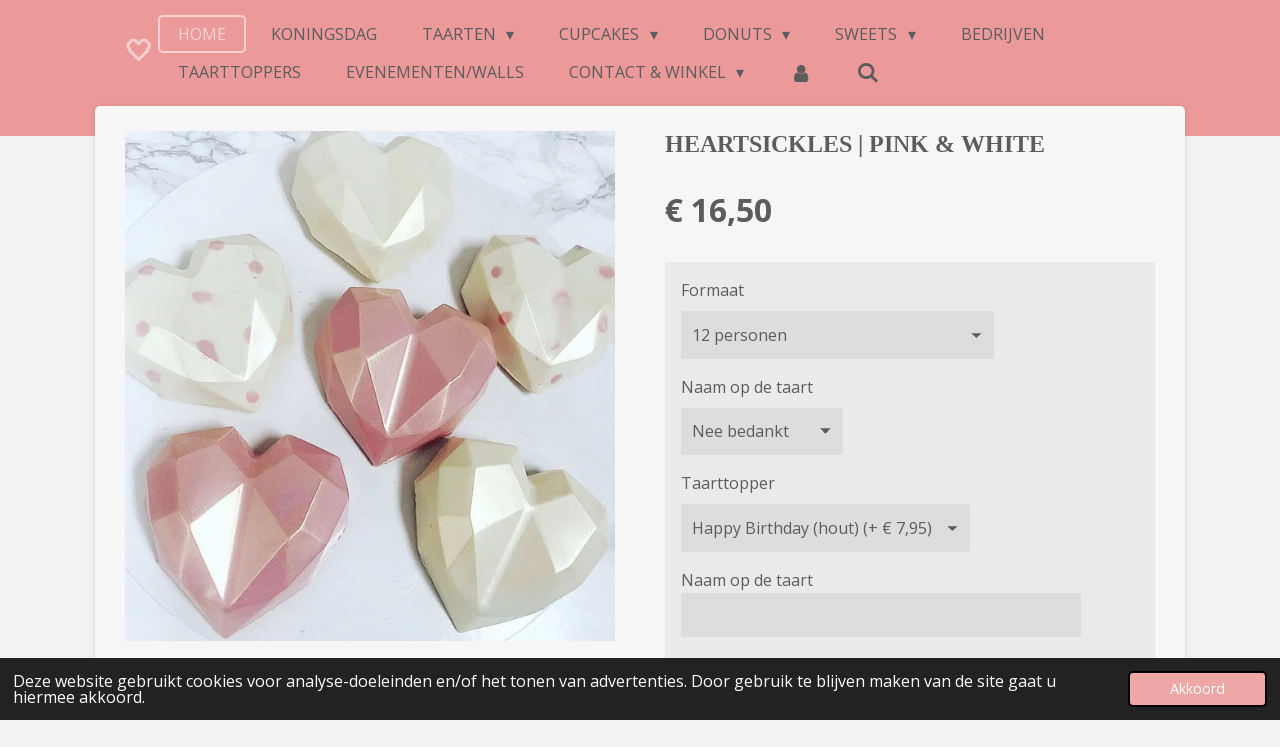

--- FILE ---
content_type: text/html; charset=UTF-8
request_url: https://www.rosedrips.nl/product/3564102/heartsickles-pink-white
body_size: 12911
content:
<!DOCTYPE html>
<html lang="nl">
    <head>
        <meta http-equiv="Content-Type" content="text/html; charset=utf-8">
        <meta name="viewport" content="width=device-width, initial-scale=1.0, maximum-scale=5.0">
        <meta http-equiv="X-UA-Compatible" content="IE=edge">
        <link rel="canonical" href="https://www.rosedrips.nl/product/3564102/heartsickles-pink-white">
        <link rel="sitemap" type="application/xml" href="https://www.rosedrips.nl/sitemap.xml">
        <meta property="og:title" content="HEARTSICKLES | PINK &amp; WHITE | ROSEDRIPS">
        <meta property="og:url" content="https://www.rosedrips.nl/product/3564102/heartsickles-pink-white">
        <base href="https://www.rosedrips.nl/">
        <meta name="description" property="og:description" content="">
                <script nonce="84e948ff51508594a187bebf3c38b543">
            
            window.JOUWWEB = window.JOUWWEB || {};
            window.JOUWWEB.application = window.JOUWWEB.application || {};
            window.JOUWWEB.application = {"backends":[{"domain":"jouwweb.nl","freeDomain":"jouwweb.site"},{"domain":"webador.com","freeDomain":"webadorsite.com"},{"domain":"webador.de","freeDomain":"webadorsite.com"},{"domain":"webador.fr","freeDomain":"webadorsite.com"},{"domain":"webador.es","freeDomain":"webadorsite.com"},{"domain":"webador.it","freeDomain":"webadorsite.com"},{"domain":"jouwweb.be","freeDomain":"jouwweb.site"},{"domain":"webador.ie","freeDomain":"webadorsite.com"},{"domain":"webador.co.uk","freeDomain":"webadorsite.com"},{"domain":"webador.at","freeDomain":"webadorsite.com"},{"domain":"webador.be","freeDomain":"webadorsite.com"},{"domain":"webador.ch","freeDomain":"webadorsite.com"},{"domain":"webador.ch","freeDomain":"webadorsite.com"},{"domain":"webador.mx","freeDomain":"webadorsite.com"},{"domain":"webador.com","freeDomain":"webadorsite.com"},{"domain":"webador.dk","freeDomain":"webadorsite.com"},{"domain":"webador.se","freeDomain":"webadorsite.com"},{"domain":"webador.no","freeDomain":"webadorsite.com"},{"domain":"webador.fi","freeDomain":"webadorsite.com"},{"domain":"webador.ca","freeDomain":"webadorsite.com"},{"domain":"webador.ca","freeDomain":"webadorsite.com"},{"domain":"webador.pl","freeDomain":"webadorsite.com"},{"domain":"webador.com.au","freeDomain":"webadorsite.com"},{"domain":"webador.nz","freeDomain":"webadorsite.com"}],"editorLocale":"nl-NL","editorTimezone":"Europe\/Amsterdam","editorLanguage":"nl","analytics4TrackingId":"G-E6PZPGE4QM","analyticsDimensions":[],"backendDomain":"www.jouwweb.nl","backendShortDomain":"jouwweb.nl","backendKey":"jouwweb-nl","freeWebsiteDomain":"jouwweb.site","noSsl":false,"build":{"reference":"bdb0db9"},"linkHostnames":["www.jouwweb.nl","www.webador.com","www.webador.de","www.webador.fr","www.webador.es","www.webador.it","www.jouwweb.be","www.webador.ie","www.webador.co.uk","www.webador.at","www.webador.be","www.webador.ch","fr.webador.ch","www.webador.mx","es.webador.com","www.webador.dk","www.webador.se","www.webador.no","www.webador.fi","www.webador.ca","fr.webador.ca","www.webador.pl","www.webador.com.au","www.webador.nz"],"assetsUrl":"https:\/\/assets.jwwb.nl","loginUrl":"https:\/\/www.jouwweb.nl\/inloggen","publishUrl":"https:\/\/www.jouwweb.nl\/v2\/website\/1304933\/publish-proxy","adminUserOrIp":false,"pricing":{"plans":{"lite":{"amount":"700","currency":"EUR"},"pro":{"amount":"1200","currency":"EUR"},"business":{"amount":"2400","currency":"EUR"}},"yearlyDiscount":{"price":{"amount":"4800","currency":"EUR"},"ratio":0.17,"percent":"17%","discountPrice":{"amount":"4800","currency":"EUR"},"termPricePerMonth":{"amount":"2400","currency":"EUR"},"termPricePerYear":{"amount":"24000","currency":"EUR"}}},"hcUrl":{"add-product-variants":"https:\/\/help.jouwweb.nl\/hc\/nl\/articles\/28594307773201","basic-vs-advanced-shipping":"https:\/\/help.jouwweb.nl\/hc\/nl\/articles\/28594268794257","html-in-head":"https:\/\/help.jouwweb.nl\/hc\/nl\/articles\/28594336422545","link-domain-name":"https:\/\/help.jouwweb.nl\/hc\/nl\/articles\/28594325307409","optimize-for-mobile":"https:\/\/help.jouwweb.nl\/hc\/nl\/articles\/28594312927121","seo":"https:\/\/help.jouwweb.nl\/hc\/nl\/sections\/28507243966737","transfer-domain-name":"https:\/\/help.jouwweb.nl\/hc\/nl\/articles\/28594325232657","website-not-secure":"https:\/\/help.jouwweb.nl\/hc\/nl\/articles\/28594252935825"}};
            window.JOUWWEB.brand = {"type":"jouwweb","name":"JouwWeb","domain":"JouwWeb.nl","supportEmail":"support@jouwweb.nl"};
                    
                window.JOUWWEB = window.JOUWWEB || {};
                window.JOUWWEB.websiteRendering = {"locale":"nl-NL","timezone":"Europe\/Amsterdam","routes":{"api\/upload\/product-field":"\/_api\/upload\/product-field","checkout\/cart":"\/winkelwagen","payment":"\/bestelling-afronden\/:publicOrderId","payment\/forward":"\/bestelling-afronden\/:publicOrderId\/forward","public-order":"\/bestelling\/:publicOrderId","checkout\/authorize":"\/winkelwagen\/authorize\/:gateway","wishlist":"\/verlanglijst"}};
                                                    window.JOUWWEB.website = {"id":1304933,"locale":"nl-NL","enabled":true,"title":"ROSEDRIPS","hasTitle":true,"roleOfLoggedInUser":null,"ownerLocale":"nl-NL","plan":"business","freeWebsiteDomain":"jouwweb.site","backendKey":"jouwweb-nl","currency":"EUR","defaultLocale":"nl-NL","url":"https:\/\/www.rosedrips.nl\/","homepageSegmentId":5223639,"category":"webshop","isOffline":false,"isPublished":true,"locales":["nl-NL"],"allowed":{"ads":false,"credits":true,"externalLinks":true,"slideshow":true,"customDefaultSlideshow":true,"hostedAlbums":true,"moderators":true,"mailboxQuota":10,"statisticsVisitors":true,"statisticsDetailed":true,"statisticsMonths":-1,"favicon":true,"password":true,"freeDomains":0,"freeMailAccounts":1,"canUseLanguages":false,"fileUpload":true,"legacyFontSize":false,"webshop":true,"products":-1,"imageText":false,"search":true,"audioUpload":true,"videoUpload":5000,"allowDangerousForms":false,"allowHtmlCode":true,"mobileBar":true,"sidebar":false,"poll":false,"allowCustomForms":true,"allowBusinessListing":true,"allowCustomAnalytics":true,"allowAccountingLink":true,"digitalProducts":true,"sitemapElement":false},"mobileBar":{"enabled":true,"theme":"accent","email":{"active":true,"value":"info@rosedrips.nl"},"location":{"active":false},"phone":{"active":false},"whatsapp":{"active":true,"value":"+31630841403"},"social":{"active":true,"network":"facebook","value":"rosedrips"}},"webshop":{"enabled":true,"currency":"EUR","taxEnabled":false,"taxInclusive":true,"vatDisclaimerVisible":false,"orderNotice":"<p>Indien je speciale wensen hebt kun je deze doorgeven via het Opmerkingen-veld in de laatste stap.<\/p>","orderConfirmation":null,"freeShipping":false,"freeShippingAmount":"0.00","shippingDisclaimerVisible":false,"pickupAllowed":false,"couponAllowed":false,"detailsPageAvailable":true,"socialMediaVisible":true,"termsPage":null,"termsPageUrl":null,"extraTerms":null,"pricingVisible":true,"orderButtonVisible":true,"shippingAdvanced":false,"shippingAdvancedBackEnd":false,"soldOutVisible":true,"backInStockNotificationEnabled":false,"canAddProducts":true,"nextOrderNumber":28,"allowedServicePoints":[],"sendcloudConfigured":true,"sendcloudFallbackPublicKey":"a3d50033a59b4a598f1d7ce7e72aafdf","taxExemptionAllowed":true,"invoiceComment":null,"emptyCartVisible":false,"minimumOrderPrice":null,"productNumbersEnabled":false,"wishlistEnabled":false,"hideTaxOnCart":false},"isTreatedAsWebshop":true};                            window.JOUWWEB.cart = {"products":[],"coupon":null,"shippingCountryCode":null,"shippingChoice":null,"breakdown":[]};                            window.JOUWWEB.scripts = ["website-rendering\/webshop"];                        window.parent.JOUWWEB.colorPalette = window.JOUWWEB.colorPalette;
        </script>
                <title>HEARTSICKLES | PINK &amp; WHITE | ROSEDRIPS</title>
                                            <link href="https://primary.jwwb.nl/public/j/z/a/temp-laouqxqoxplylnftzhtc/touch-icon-iphone.png?bust=1586797259" rel="apple-touch-icon" sizes="60x60">                                                <link href="https://primary.jwwb.nl/public/j/z/a/temp-laouqxqoxplylnftzhtc/touch-icon-ipad.png?bust=1586797259" rel="apple-touch-icon" sizes="76x76">                                                <link href="https://primary.jwwb.nl/public/j/z/a/temp-laouqxqoxplylnftzhtc/touch-icon-iphone-retina.png?bust=1586797259" rel="apple-touch-icon" sizes="120x120">                                                <link href="https://primary.jwwb.nl/public/j/z/a/temp-laouqxqoxplylnftzhtc/touch-icon-ipad-retina.png?bust=1586797259" rel="apple-touch-icon" sizes="152x152">                                                <link href="https://primary.jwwb.nl/public/j/z/a/temp-laouqxqoxplylnftzhtc/favicon.png?bust=1586797259" rel="shortcut icon">                                                <link href="https://primary.jwwb.nl/public/j/z/a/temp-laouqxqoxplylnftzhtc/favicon.png?bust=1586797259" rel="icon">                                        <meta property="og:image" content="https&#x3A;&#x2F;&#x2F;primary.jwwb.nl&#x2F;public&#x2F;j&#x2F;z&#x2F;a&#x2F;temp-laouqxqoxplylnftzhtc&#x2F;ika8bc&#x2F;F53D075A-2A74-49BB-9655-2352E2134714_1_201_a-1.jpeg">
                                    <meta name="twitter:card" content="summary_large_image">
                        <meta property="twitter:image" content="https&#x3A;&#x2F;&#x2F;primary.jwwb.nl&#x2F;public&#x2F;j&#x2F;z&#x2F;a&#x2F;temp-laouqxqoxplylnftzhtc&#x2F;ika8bc&#x2F;F53D075A-2A74-49BB-9655-2352E2134714_1_201_a-1.jpeg">
                                                    <script src="https://plausible.io/js/script.manual.js" nonce="84e948ff51508594a187bebf3c38b543" data-turbo-track="reload" defer data-domain="shard8.jouwweb.nl"></script>
<link rel="stylesheet" type="text/css" href="https://gfonts.jwwb.nl/css?display=fallback&amp;family=Open+Sans%3A400%2C700%2C400italic%2C700italic" nonce="84e948ff51508594a187bebf3c38b543" data-turbo-track="dynamic">
<script src="https://assets.jwwb.nl/assets/build/website-rendering/nl-NL.js?bust=af8dcdef13a1895089e9" nonce="84e948ff51508594a187bebf3c38b543" data-turbo-track="reload" defer></script>
<script src="https://assets.jwwb.nl/assets/website-rendering/runtime.cee983c75391f900fb05.js?bust=4ce5de21b577bc4120dd" nonce="84e948ff51508594a187bebf3c38b543" data-turbo-track="reload" defer></script>
<script src="https://assets.jwwb.nl/assets/website-rendering/812.881ee67943804724d5af.js?bust=78ab7ad7d6392c42d317" nonce="84e948ff51508594a187bebf3c38b543" data-turbo-track="reload" defer></script>
<script src="https://assets.jwwb.nl/assets/website-rendering/main.5cc2a9179e0462270809.js?bust=47fa63093185ee0400ae" nonce="84e948ff51508594a187bebf3c38b543" data-turbo-track="reload" defer></script>
<link rel="preload" href="https://assets.jwwb.nl/assets/website-rendering/styles.c611799110a447e67981.css?bust=226f06dc4f39cd5a64cc" as="style">
<link rel="preload" href="https://assets.jwwb.nl/assets/website-rendering/fonts/icons-website-rendering/font/website-rendering.woff2?bust=bd2797014f9452dadc8e" as="font" crossorigin>
<link rel="preconnect" href="https://gfonts.jwwb.nl">
<link rel="stylesheet" type="text/css" href="https://assets.jwwb.nl/assets/website-rendering/styles.c611799110a447e67981.css?bust=226f06dc4f39cd5a64cc" nonce="84e948ff51508594a187bebf3c38b543" data-turbo-track="dynamic">
<link rel="preconnect" href="https://assets.jwwb.nl">
<link rel="stylesheet" type="text/css" href="https://primary.jwwb.nl/public/j/z/a/temp-laouqxqoxplylnftzhtc/style.css?bust=1768824555" nonce="84e948ff51508594a187bebf3c38b543" data-turbo-track="dynamic">    </head>
    <body
        id="top"
        class="jw-is-no-slideshow jw-header-is-text jw-is-segment-product jw-is-frontend jw-is-no-sidebar jw-is-no-messagebar jw-is-no-touch-device jw-is-no-mobile"
                                    data-jouwweb-page="3564102"
                                                data-jouwweb-segment-id="3564102"
                                                data-jouwweb-segment-type="product"
                                                data-template-threshold="960"
                                                data-template-name="boats-banner&#x7C;explorer"
                            itemscope
        itemtype="https://schema.org/Product"
    >
                                    <meta itemprop="url" content="https://www.rosedrips.nl/product/3564102/heartsickles-pink-white">
        <a href="#main-content" class="jw-skip-link">
            Ga direct naar de hoofdinhoud        </a>
        <div class="jw-background"></div>
        <div class="jw-body">
            <div class="jw-mobile-menu jw-mobile-is-text js-mobile-menu">
            <button
            type="button"
            class="jw-mobile-menu__button jw-mobile-toggle"
            aria-label="Open / sluit menu"
        >
            <span class="jw-icon-burger"></span>
        </button>
        <div class="jw-mobile-header jw-mobile-header--text">
        <a            class="jw-mobile-header-content"
                            href="/"
                        >
                                        <div class="jw-mobile-text">
                    🤍                </div>
                    </a>
    </div>

        <a
        href="/winkelwagen"
        class="jw-mobile-menu__button jw-mobile-header-cart jw-mobile-header-cart--hidden jw-mobile-menu__button--dummy"
        aria-label="Bekijk winkelwagen"
    >
        <span class="jw-icon-badge-wrapper">
            <span class="website-rendering-icon-basket" aria-hidden="true"></span>
            <span class="jw-icon-badge hidden" aria-hidden="true"></span>
        </span>
    </a>
    
    </div>
    <div class="jw-mobile-menu-search jw-mobile-menu-search--hidden">
        <form
            action="/zoeken"
            method="get"
            class="jw-mobile-menu-search__box"
        >
            <input
                type="text"
                name="q"
                value=""
                placeholder="Zoeken..."
                class="jw-mobile-menu-search__input"
                aria-label="Zoeken"
            >
            <button type="submit" class="jw-btn jw-btn--style-flat jw-mobile-menu-search__button" aria-label="Zoeken">
                <span class="website-rendering-icon-search" aria-hidden="true"></span>
            </button>
            <button type="button" class="jw-btn jw-btn--style-flat jw-mobile-menu-search__button js-cancel-search" aria-label="Zoekopdracht annuleren">
                <span class="website-rendering-icon-cancel" aria-hidden="true"></span>
            </button>
        </form>
    </div>
            <header class="header-wrap">
    <div class="container js-topbar-content-container">
        <div class="header">
            <div class="jw-header-logo">
        <div
    class="jw-header jw-header-title-container jw-header-text jw-header-text-toggle"
    data-stylable="false"
>
    <a        id="jw-header-title"
        class="jw-header-title"
                    href="/"
            >
        🤍    </a>
</div>
</div>
        </div>
        <nav class="menu jw-menu-copy">
            <ul
    id="jw-menu"
    class="jw-menu jw-menu-horizontal"
            >
            <li
    class="jw-menu-item jw-menu-is-active"
>
        <a        class="jw-menu-link js-active-menu-item"
        href="/"                                            data-page-link-id="5223639"
                            >
                <span class="">
            HOME        </span>
            </a>
                </li>
            <li
    class="jw-menu-item"
>
        <a        class="jw-menu-link"
        href="/koningsdag"                                            data-page-link-id="27375126"
                            >
                <span class="">
            KONINGSDAG        </span>
            </a>
                </li>
            <li
    class="jw-menu-item jw-menu-has-submenu"
>
        <a        class="jw-menu-link"
        href="/taarten"                                            data-page-link-id="8850529"
                            >
                <span class="">
            TAARTEN        </span>
                    <span class="jw-arrow jw-arrow-toplevel"></span>
            </a>
                    <ul
            class="jw-submenu"
                    >
                            <li
    class="jw-menu-item"
>
        <a        class="jw-menu-link"
        href="/taarten/cake-1"                                            data-page-link-id="5224965"
                            >
                <span class="">
            CAKE        </span>
            </a>
                </li>
                            <li
    class="jw-menu-item"
>
        <a        class="jw-menu-link"
        href="/taarten/cake-deluxe"                                            data-page-link-id="5952558"
                            >
                <span class="">
            CAKE DELUXE        </span>
            </a>
                </li>
                            <li
    class="jw-menu-item"
>
        <a        class="jw-menu-link"
        href="/taarten/vintage-cakes"                                            data-page-link-id="15710413"
                            >
                <span class="">
            VINTAGE CAKES        </span>
            </a>
                </li>
                            <li
    class="jw-menu-item"
>
        <a        class="jw-menu-link"
        href="/taarten/babyshower-gender-reveal-1"                                            data-page-link-id="5228182"
                            >
                <span class="">
            BABYSHOWER-/GENDER REVEAL        </span>
            </a>
                </li>
                            <li
    class="jw-menu-item"
>
        <a        class="jw-menu-link"
        href="/taarten/cijfertaart"                                            data-page-link-id="5232785"
                            >
                <span class="">
            CIJFERTAART        </span>
            </a>
                </li>
                            <li
    class="jw-menu-item"
>
        <a        class="jw-menu-link"
        href="/taarten/lettertaart"                                            data-page-link-id="12699101"
                            >
                <span class="">
            LETTERTAART        </span>
            </a>
                </li>
                            <li
    class="jw-menu-item"
>
        <a        class="jw-menu-link"
        href="/taarten/caketop-forward"                                            data-page-link-id="9557998"
                            >
                <span class="">
            CAKETOP FORWARD        </span>
            </a>
                </li>
                            <li
    class="jw-menu-item"
>
        <a        class="jw-menu-link"
        href="/taarten/plaatcake"                                            data-page-link-id="10665932"
                            >
                <span class="">
            PLAATCAKE        </span>
            </a>
                </li>
                            <li
    class="jw-menu-item"
>
        <a        class="jw-menu-link"
        href="/taarten/kindertaarten"                                            data-page-link-id="5275844"
                            >
                <span class="">
            KINDERTAARTEN        </span>
            </a>
                </li>
                            <li
    class="jw-menu-item"
>
        <a        class="jw-menu-link"
        href="/taarten/dooptaart"                                            data-page-link-id="10376251"
                            >
                <span class="">
            DOOPTAART        </span>
            </a>
                </li>
                            <li
    class="jw-menu-item"
>
        <a        class="jw-menu-link"
        href="/taarten/bruids-verlovingstaarten"                                            data-page-link-id="5853480"
                            >
                <span class="">
            BRUIDS-/VERLOVINGSTAARTEN        </span>
            </a>
                </li>
                            <li
    class="jw-menu-item"
>
        <a        class="jw-menu-link"
        href="/taarten/meerlaags-taarten"                                            data-page-link-id="5955591"
                            >
                <span class="">
            MEERLAAGS TAARTEN        </span>
            </a>
                </li>
                            <li
    class="jw-menu-item"
>
        <a        class="jw-menu-link"
        href="/taarten/per-punt"                                            data-page-link-id="5276256"
                            >
                <span class="">
            PER PUNT        </span>
            </a>
                </li>
                    </ul>
        </li>
            <li
    class="jw-menu-item jw-menu-has-submenu"
>
        <a        class="jw-menu-link"
        href="/cupcakes"                                            data-page-link-id="8850549"
                            >
                <span class="">
            CUPCAKES        </span>
                    <span class="jw-arrow jw-arrow-toplevel"></span>
            </a>
                    <ul
            class="jw-submenu"
                    >
                            <li
    class="jw-menu-item"
>
        <a        class="jw-menu-link"
        href="/cupcakes/cupcake-box"                                            data-page-link-id="5276119"
                            >
                <span class="">
            CUPCAKE BOX        </span>
            </a>
                </li>
                            <li
    class="jw-menu-item"
>
        <a        class="jw-menu-link"
        href="/cupcakes/cupcake-box-mini"                                            data-page-link-id="5584913"
                            >
                <span class="">
            CUPCAKE BOX | MINI        </span>
            </a>
                </li>
                            <li
    class="jw-menu-item"
>
        <a        class="jw-menu-link"
        href="/cupcakes/cupcaketoppers"                                            data-page-link-id="9891578"
                            >
                <span class="">
            CUPCAKETOPPERS        </span>
            </a>
                </li>
                    </ul>
        </li>
            <li
    class="jw-menu-item jw-menu-has-submenu"
>
        <a        class="jw-menu-link"
        href="/donuts-1"                                            data-page-link-id="8850551"
                            >
                <span class="">
            DONUTS        </span>
                    <span class="jw-arrow jw-arrow-toplevel"></span>
            </a>
                    <ul
            class="jw-submenu"
                    >
                            <li
    class="jw-menu-item"
>
        <a        class="jw-menu-link"
        href="/donuts-1/donuts"                                            data-page-link-id="8605962"
                            >
                <span class="">
            DONUTS        </span>
            </a>
                </li>
                            <li
    class="jw-menu-item"
>
        <a        class="jw-menu-link"
        href="/donuts-1/mini-donuts"                                            data-page-link-id="6115260"
                            >
                <span class="">
            MINI DONUTS        </span>
            </a>
                </li>
                    </ul>
        </li>
            <li
    class="jw-menu-item jw-menu-has-submenu"
>
        <a        class="jw-menu-link"
        href="/sweets"                                            data-page-link-id="6115258"
                            >
                <span class="">
            SWEETS        </span>
                    <span class="jw-arrow jw-arrow-toplevel"></span>
            </a>
                    <ul
            class="jw-submenu"
                    >
                            <li
    class="jw-menu-item"
>
        <a        class="jw-menu-link"
        href="/sweets/macarons"                                            data-page-link-id="6148599"
                            >
                <span class="">
            MACARONS        </span>
            </a>
                </li>
                            <li
    class="jw-menu-item"
>
        <a        class="jw-menu-link"
        href="/sweets/sweetbox"                                            data-page-link-id="7789036"
                            >
                <span class="">
            SWEETBOX        </span>
            </a>
                </li>
                            <li
    class="jw-menu-item"
>
        <a        class="jw-menu-link"
        href="/sweets/cookies"                                            data-page-link-id="5853620"
                            >
                <span class="">
            COOKIES        </span>
            </a>
                </li>
                            <li
    class="jw-menu-item"
>
        <a        class="jw-menu-link"
        href="/sweets/heartsickles"                                            data-page-link-id="6803510"
                            >
                <span class="">
            HEARTSICKLES        </span>
            </a>
                </li>
                            <li
    class="jw-menu-item"
>
        <a        class="jw-menu-link"
        href="/sweets/heartbreaker"                                            data-page-link-id="6373065"
                            >
                <span class="">
            HEARTBREAKER        </span>
            </a>
                </li>
                            <li
    class="jw-menu-item"
>
        <a        class="jw-menu-link"
        href="/sweets/oreo-in-chocolate"                                            data-page-link-id="13306484"
                            >
                <span class="">
            OREO IN CHOCOLATE        </span>
            </a>
                </li>
                            <li
    class="jw-menu-item"
>
        <a        class="jw-menu-link"
        href="/sweets/mini-berlinerbol"                                            data-page-link-id="11243292"
                            >
                <span class="">
            MINI BERLINERBOL        </span>
            </a>
                </li>
                            <li
    class="jw-menu-item"
>
        <a        class="jw-menu-link"
        href="/sweets/magnumpops"                                            data-page-link-id="6803536"
                            >
                <span class="">
            MAGNUMPOPS        </span>
            </a>
                </li>
                            <li
    class="jw-menu-item"
>
        <a        class="jw-menu-link"
        href="/sweets/cakepops"                                            data-page-link-id="6115264"
                            >
                <span class="">
            CAKEPOPS        </span>
            </a>
                </li>
                            <li
    class="jw-menu-item"
>
        <a        class="jw-menu-link"
        href="/sweets/petit-fours"                                            data-page-link-id="15461175"
                            >
                <span class="">
            PETIT FOURS        </span>
            </a>
                </li>
                            <li
    class="jw-menu-item"
>
        <a        class="jw-menu-link"
        href="/sweets/chocolate-truffle"                                            data-page-link-id="9557873"
                            >
                <span class="">
            CHOCOLATE TRUFFLE        </span>
            </a>
                </li>
                            <li
    class="jw-menu-item"
>
        <a        class="jw-menu-link"
        href="/sweets/chocolate-strawberry"                                            data-page-link-id="9557984"
                            >
                <span class="">
            CHOCOLATE STRAWBERRY        </span>
            </a>
                </li>
                    </ul>
        </li>
            <li
    class="jw-menu-item"
>
        <a        class="jw-menu-link"
        href="/bedrijven"                                            data-page-link-id="11243129"
                            >
                <span class="">
            BEDRIJVEN        </span>
            </a>
                </li>
            <li
    class="jw-menu-item"
>
        <a        class="jw-menu-link"
        href="/taarttoppers"                                            data-page-link-id="5613214"
                            >
                <span class="">
            TAARTTOPPERS        </span>
            </a>
                </li>
            <li
    class="jw-menu-item"
>
        <a        class="jw-menu-link"
        href="/evenementen-walls"                                            data-page-link-id="12699102"
                            >
                <span class="">
            EVENEMENTEN/WALLS        </span>
            </a>
                </li>
            <li
    class="jw-menu-item jw-menu-has-submenu"
>
        <a        class="jw-menu-link"
        href="/contact-winkel"                                            data-page-link-id="5289013"
                            >
                <span class="">
            CONTACT &amp; WINKEL        </span>
                    <span class="jw-arrow jw-arrow-toplevel"></span>
            </a>
                    <ul
            class="jw-submenu"
                    >
                            <li
    class="jw-menu-item"
>
        <a        class="jw-menu-link"
        href="/contact-winkel/algemene-voorwaarden"                                            data-page-link-id="5760807"
                            >
                <span class="">
            ALGEMENE VOORWAARDEN        </span>
            </a>
                </li>
                    </ul>
        </li>
            <li
    class="jw-menu-item"
>
        <a        class="jw-menu-link jw-menu-link--icon"
        href="/account"                                                            title="Account"
            >
                                <span class="website-rendering-icon-user"></span>
                            <span class="hidden-desktop-horizontal-menu">
            Account        </span>
            </a>
                </li>
            <li
    class="jw-menu-item jw-menu-search-item"
>
        <button        class="jw-menu-link jw-menu-link--icon jw-text-button"
                                                                    title="Zoeken"
            >
                                <span class="website-rendering-icon-search"></span>
                            <span class="hidden-desktop-horizontal-menu">
            Zoeken        </span>
            </button>
                
            <div class="jw-popover-container jw-popover-container--inline is-hidden">
                <div class="jw-popover-backdrop"></div>
                <div class="jw-popover">
                    <div class="jw-popover__arrow"></div>
                    <div class="jw-popover__content jw-section-white">
                        <form  class="jw-search" action="/zoeken" method="get">
                            
                            <input class="jw-search__input" type="text" name="q" value="" placeholder="Zoeken..." aria-label="Zoeken" >
                            <button class="jw-search__submit" type="submit" aria-label="Zoeken">
                                <span class="website-rendering-icon-search" aria-hidden="true"></span>
                            </button>
                        </form>
                    </div>
                </div>
            </div>
                        </li>
            <li
    class="jw-menu-item js-menu-cart-item jw-menu-cart-item--hidden"
>
        <a        class="jw-menu-link jw-menu-link--icon"
        href="/winkelwagen"                                                            title="Winkelwagen"
            >
                                    <span class="jw-icon-badge-wrapper">
                        <span class="website-rendering-icon-basket"></span>
                                            <span class="jw-icon-badge hidden">
                    0                </span>
                            <span class="hidden-desktop-horizontal-menu">
            Winkelwagen        </span>
            </a>
                </li>
    
    </ul>

    <script nonce="84e948ff51508594a187bebf3c38b543" id="jw-mobile-menu-template" type="text/template">
        <ul id="jw-menu" class="jw-menu jw-menu-horizontal jw-menu-spacing--mobile-bar">
                            <li
    class="jw-menu-item jw-menu-search-item"
>
                
                 <li class="jw-menu-item jw-mobile-menu-search-item">
                    <form class="jw-search" action="/zoeken" method="get">
                        <input class="jw-search__input" type="text" name="q" value="" placeholder="Zoeken..." aria-label="Zoeken">
                        <button class="jw-search__submit" type="submit" aria-label="Zoeken">
                            <span class="website-rendering-icon-search" aria-hidden="true"></span>
                        </button>
                    </form>
                </li>
                        </li>
                            <li
    class="jw-menu-item jw-menu-is-active"
>
        <a        class="jw-menu-link js-active-menu-item"
        href="/"                                            data-page-link-id="5223639"
                            >
                <span class="">
            HOME        </span>
            </a>
                </li>
                            <li
    class="jw-menu-item"
>
        <a        class="jw-menu-link"
        href="/koningsdag"                                            data-page-link-id="27375126"
                            >
                <span class="">
            KONINGSDAG        </span>
            </a>
                </li>
                            <li
    class="jw-menu-item jw-menu-has-submenu"
>
        <a        class="jw-menu-link"
        href="/taarten"                                            data-page-link-id="8850529"
                            >
                <span class="">
            TAARTEN        </span>
                    <span class="jw-arrow jw-arrow-toplevel"></span>
            </a>
                    <ul
            class="jw-submenu"
                    >
                            <li
    class="jw-menu-item"
>
        <a        class="jw-menu-link"
        href="/taarten/cake-1"                                            data-page-link-id="5224965"
                            >
                <span class="">
            CAKE        </span>
            </a>
                </li>
                            <li
    class="jw-menu-item"
>
        <a        class="jw-menu-link"
        href="/taarten/cake-deluxe"                                            data-page-link-id="5952558"
                            >
                <span class="">
            CAKE DELUXE        </span>
            </a>
                </li>
                            <li
    class="jw-menu-item"
>
        <a        class="jw-menu-link"
        href="/taarten/vintage-cakes"                                            data-page-link-id="15710413"
                            >
                <span class="">
            VINTAGE CAKES        </span>
            </a>
                </li>
                            <li
    class="jw-menu-item"
>
        <a        class="jw-menu-link"
        href="/taarten/babyshower-gender-reveal-1"                                            data-page-link-id="5228182"
                            >
                <span class="">
            BABYSHOWER-/GENDER REVEAL        </span>
            </a>
                </li>
                            <li
    class="jw-menu-item"
>
        <a        class="jw-menu-link"
        href="/taarten/cijfertaart"                                            data-page-link-id="5232785"
                            >
                <span class="">
            CIJFERTAART        </span>
            </a>
                </li>
                            <li
    class="jw-menu-item"
>
        <a        class="jw-menu-link"
        href="/taarten/lettertaart"                                            data-page-link-id="12699101"
                            >
                <span class="">
            LETTERTAART        </span>
            </a>
                </li>
                            <li
    class="jw-menu-item"
>
        <a        class="jw-menu-link"
        href="/taarten/caketop-forward"                                            data-page-link-id="9557998"
                            >
                <span class="">
            CAKETOP FORWARD        </span>
            </a>
                </li>
                            <li
    class="jw-menu-item"
>
        <a        class="jw-menu-link"
        href="/taarten/plaatcake"                                            data-page-link-id="10665932"
                            >
                <span class="">
            PLAATCAKE        </span>
            </a>
                </li>
                            <li
    class="jw-menu-item"
>
        <a        class="jw-menu-link"
        href="/taarten/kindertaarten"                                            data-page-link-id="5275844"
                            >
                <span class="">
            KINDERTAARTEN        </span>
            </a>
                </li>
                            <li
    class="jw-menu-item"
>
        <a        class="jw-menu-link"
        href="/taarten/dooptaart"                                            data-page-link-id="10376251"
                            >
                <span class="">
            DOOPTAART        </span>
            </a>
                </li>
                            <li
    class="jw-menu-item"
>
        <a        class="jw-menu-link"
        href="/taarten/bruids-verlovingstaarten"                                            data-page-link-id="5853480"
                            >
                <span class="">
            BRUIDS-/VERLOVINGSTAARTEN        </span>
            </a>
                </li>
                            <li
    class="jw-menu-item"
>
        <a        class="jw-menu-link"
        href="/taarten/meerlaags-taarten"                                            data-page-link-id="5955591"
                            >
                <span class="">
            MEERLAAGS TAARTEN        </span>
            </a>
                </li>
                            <li
    class="jw-menu-item"
>
        <a        class="jw-menu-link"
        href="/taarten/per-punt"                                            data-page-link-id="5276256"
                            >
                <span class="">
            PER PUNT        </span>
            </a>
                </li>
                    </ul>
        </li>
                            <li
    class="jw-menu-item jw-menu-has-submenu"
>
        <a        class="jw-menu-link"
        href="/cupcakes"                                            data-page-link-id="8850549"
                            >
                <span class="">
            CUPCAKES        </span>
                    <span class="jw-arrow jw-arrow-toplevel"></span>
            </a>
                    <ul
            class="jw-submenu"
                    >
                            <li
    class="jw-menu-item"
>
        <a        class="jw-menu-link"
        href="/cupcakes/cupcake-box"                                            data-page-link-id="5276119"
                            >
                <span class="">
            CUPCAKE BOX        </span>
            </a>
                </li>
                            <li
    class="jw-menu-item"
>
        <a        class="jw-menu-link"
        href="/cupcakes/cupcake-box-mini"                                            data-page-link-id="5584913"
                            >
                <span class="">
            CUPCAKE BOX | MINI        </span>
            </a>
                </li>
                            <li
    class="jw-menu-item"
>
        <a        class="jw-menu-link"
        href="/cupcakes/cupcaketoppers"                                            data-page-link-id="9891578"
                            >
                <span class="">
            CUPCAKETOPPERS        </span>
            </a>
                </li>
                    </ul>
        </li>
                            <li
    class="jw-menu-item jw-menu-has-submenu"
>
        <a        class="jw-menu-link"
        href="/donuts-1"                                            data-page-link-id="8850551"
                            >
                <span class="">
            DONUTS        </span>
                    <span class="jw-arrow jw-arrow-toplevel"></span>
            </a>
                    <ul
            class="jw-submenu"
                    >
                            <li
    class="jw-menu-item"
>
        <a        class="jw-menu-link"
        href="/donuts-1/donuts"                                            data-page-link-id="8605962"
                            >
                <span class="">
            DONUTS        </span>
            </a>
                </li>
                            <li
    class="jw-menu-item"
>
        <a        class="jw-menu-link"
        href="/donuts-1/mini-donuts"                                            data-page-link-id="6115260"
                            >
                <span class="">
            MINI DONUTS        </span>
            </a>
                </li>
                    </ul>
        </li>
                            <li
    class="jw-menu-item jw-menu-has-submenu"
>
        <a        class="jw-menu-link"
        href="/sweets"                                            data-page-link-id="6115258"
                            >
                <span class="">
            SWEETS        </span>
                    <span class="jw-arrow jw-arrow-toplevel"></span>
            </a>
                    <ul
            class="jw-submenu"
                    >
                            <li
    class="jw-menu-item"
>
        <a        class="jw-menu-link"
        href="/sweets/macarons"                                            data-page-link-id="6148599"
                            >
                <span class="">
            MACARONS        </span>
            </a>
                </li>
                            <li
    class="jw-menu-item"
>
        <a        class="jw-menu-link"
        href="/sweets/sweetbox"                                            data-page-link-id="7789036"
                            >
                <span class="">
            SWEETBOX        </span>
            </a>
                </li>
                            <li
    class="jw-menu-item"
>
        <a        class="jw-menu-link"
        href="/sweets/cookies"                                            data-page-link-id="5853620"
                            >
                <span class="">
            COOKIES        </span>
            </a>
                </li>
                            <li
    class="jw-menu-item"
>
        <a        class="jw-menu-link"
        href="/sweets/heartsickles"                                            data-page-link-id="6803510"
                            >
                <span class="">
            HEARTSICKLES        </span>
            </a>
                </li>
                            <li
    class="jw-menu-item"
>
        <a        class="jw-menu-link"
        href="/sweets/heartbreaker"                                            data-page-link-id="6373065"
                            >
                <span class="">
            HEARTBREAKER        </span>
            </a>
                </li>
                            <li
    class="jw-menu-item"
>
        <a        class="jw-menu-link"
        href="/sweets/oreo-in-chocolate"                                            data-page-link-id="13306484"
                            >
                <span class="">
            OREO IN CHOCOLATE        </span>
            </a>
                </li>
                            <li
    class="jw-menu-item"
>
        <a        class="jw-menu-link"
        href="/sweets/mini-berlinerbol"                                            data-page-link-id="11243292"
                            >
                <span class="">
            MINI BERLINERBOL        </span>
            </a>
                </li>
                            <li
    class="jw-menu-item"
>
        <a        class="jw-menu-link"
        href="/sweets/magnumpops"                                            data-page-link-id="6803536"
                            >
                <span class="">
            MAGNUMPOPS        </span>
            </a>
                </li>
                            <li
    class="jw-menu-item"
>
        <a        class="jw-menu-link"
        href="/sweets/cakepops"                                            data-page-link-id="6115264"
                            >
                <span class="">
            CAKEPOPS        </span>
            </a>
                </li>
                            <li
    class="jw-menu-item"
>
        <a        class="jw-menu-link"
        href="/sweets/petit-fours"                                            data-page-link-id="15461175"
                            >
                <span class="">
            PETIT FOURS        </span>
            </a>
                </li>
                            <li
    class="jw-menu-item"
>
        <a        class="jw-menu-link"
        href="/sweets/chocolate-truffle"                                            data-page-link-id="9557873"
                            >
                <span class="">
            CHOCOLATE TRUFFLE        </span>
            </a>
                </li>
                            <li
    class="jw-menu-item"
>
        <a        class="jw-menu-link"
        href="/sweets/chocolate-strawberry"                                            data-page-link-id="9557984"
                            >
                <span class="">
            CHOCOLATE STRAWBERRY        </span>
            </a>
                </li>
                    </ul>
        </li>
                            <li
    class="jw-menu-item"
>
        <a        class="jw-menu-link"
        href="/bedrijven"                                            data-page-link-id="11243129"
                            >
                <span class="">
            BEDRIJVEN        </span>
            </a>
                </li>
                            <li
    class="jw-menu-item"
>
        <a        class="jw-menu-link"
        href="/taarttoppers"                                            data-page-link-id="5613214"
                            >
                <span class="">
            TAARTTOPPERS        </span>
            </a>
                </li>
                            <li
    class="jw-menu-item"
>
        <a        class="jw-menu-link"
        href="/evenementen-walls"                                            data-page-link-id="12699102"
                            >
                <span class="">
            EVENEMENTEN/WALLS        </span>
            </a>
                </li>
                            <li
    class="jw-menu-item jw-menu-has-submenu"
>
        <a        class="jw-menu-link"
        href="/contact-winkel"                                            data-page-link-id="5289013"
                            >
                <span class="">
            CONTACT &amp; WINKEL        </span>
                    <span class="jw-arrow jw-arrow-toplevel"></span>
            </a>
                    <ul
            class="jw-submenu"
                    >
                            <li
    class="jw-menu-item"
>
        <a        class="jw-menu-link"
        href="/contact-winkel/algemene-voorwaarden"                                            data-page-link-id="5760807"
                            >
                <span class="">
            ALGEMENE VOORWAARDEN        </span>
            </a>
                </li>
                    </ul>
        </li>
                            <li
    class="jw-menu-item"
>
        <a        class="jw-menu-link jw-menu-link--icon"
        href="/account"                                                            title="Account"
            >
                                <span class="website-rendering-icon-user"></span>
                            <span class="hidden-desktop-horizontal-menu">
            Account        </span>
            </a>
                </li>
            
                    </ul>
    </script>
        </nav>
    </div>
</header>
<script nonce="84e948ff51508594a187bebf3c38b543">
    JOUWWEB.templateConfig = {
        header: {
            selector: '.header-wrap',
            mobileSelector: '.jw-mobile-menu',
            updatePusher: function (headerHeight, state) {
                // Header
                $('.header-wrap .header').css('min-height', state === 'mobile' ? headerHeight : 0);

                // Slideshow
                var $sliderStyle = $('#sliderStyle');

                if ($sliderStyle.length === 0) {
                    $sliderStyle = $('<style />')
                        .attr('id', 'sliderStyle')
                        .appendTo(document.body);
                }

                $sliderStyle.html('.jw-slideshow-slide-content { padding-top: ' + headerHeight + 'px; padding-bottom: ' + (headerHeight * (2/3)) + 'px; } .bx-controls-direction { margin-top: ' + (headerHeight * (1/6)) + 'px }');

                // make sure slider also gets correct height (because of the added padding)
                $('.jw-slideshow-slide[aria-hidden=false]').each(function (index) {
                    var $this = $(this);
                    headerHeight = $this.outerHeight() > headerHeight ? $this.outerHeight() : headerHeight;
                    $this.closest('.bx-viewport').css({
                        height: headerHeight + 'px',
                    });
                });

                // If a page has a message-bar, offset the mobile nav.
                const $messageBar = $('.message-bar');
                if ($messageBar.length > 0) {
                    $('.js-mobile-menu, .jw-menu-clone').css('top', $messageBar.outerHeight());
                }
            },
        },
        mainContentOffset: function () {
            return $('.jw-section-content').offset().top - 20;
        },

        mobileHeaderText: {
            maxFontSize: 28,
        },
    };
</script>
<div class="main-content">
    
<main id="main-content" class="block-content">
    <div data-section-name="content" class="jw-section jw-section-content jw-responsive">
        <div class="jw-strip jw-strip--default jw-strip--style-color jw-strip--primary jw-strip--color-default jw-strip--padding-start"><div class="jw-strip__content-container"><div class="jw-strip__content jw-responsive">    
                        <div
        class="product-page js-product-container"
        data-webshop-product="&#x7B;&quot;id&quot;&#x3A;3564102,&quot;title&quot;&#x3A;&quot;HEARTSICKLES&#x20;&#x7C;&#x20;PINK&#x20;&amp;&#x20;WHITE&quot;,&quot;url&quot;&#x3A;&quot;&#x5C;&#x2F;product&#x5C;&#x2F;3564102&#x5C;&#x2F;heartsickles-pink-white&quot;,&quot;variants&quot;&#x3A;&#x5B;&#x7B;&quot;id&quot;&#x3A;11976605,&quot;stock&quot;&#x3A;0,&quot;limited&quot;&#x3A;false,&quot;propertyValueIds&quot;&#x3A;&#x5B;&#x5D;&#x7D;&#x5D;,&quot;image&quot;&#x3A;&#x7B;&quot;id&quot;&#x3A;37547455,&quot;url&quot;&#x3A;&quot;https&#x3A;&#x5C;&#x2F;&#x5C;&#x2F;primary.jwwb.nl&#x5C;&#x2F;public&#x5C;&#x2F;j&#x5C;&#x2F;z&#x5C;&#x2F;a&#x5C;&#x2F;temp-laouqxqoxplylnftzhtc&#x5C;&#x2F;F53D075A-2A74-49BB-9655-2352E2134714_1_201_a-1.jpeg&quot;,&quot;width&quot;&#x3A;799,&quot;height&quot;&#x3A;833&#x7D;,&quot;orderFromDetailsPage&quot;&#x3A;true&#x7D;"
        data-is-detail-view="1"
    >
                <div class="product-page__top">
            <h1 class="product-page__heading" itemprop="name">
                HEARTSICKLES | PINK &amp; WHITE            </h1>
                                </div>
                                <div class="product-page__image-container">
                <div
                    class="image-gallery image-gallery--single-item"
                    role="group"
                    aria-roledescription="carousel"
                    aria-label="Productafbeeldingen"
                >
                    <div class="image-gallery__main">
                        <div
                            class="image-gallery__slides"
                            aria-live="polite"
                            aria-atomic="false"
                        >
                                                                                            <div
                                    class="image-gallery__slide-container"
                                    role="group"
                                    aria-roledescription="slide"
                                    aria-hidden="false"
                                    aria-label="1 van 1"
                                >
                                    <a
                                        class="image-gallery__slide-item"
                                        href="https://primary.jwwb.nl/public/j/z/a/temp-laouqxqoxplylnftzhtc/ika8bc/F53D075A-2A74-49BB-9655-2352E2134714_1_201_a-1.jpeg"
                                        data-width="977"
                                        data-height="1018"
                                        data-image-id="37547455"
                                        tabindex="0"
                                    >
                                        <div class="image-gallery__slide-image">
                                            <img
                                                                                                    itemprop="image"
                                                    alt="HEARTSICKLES&#x20;&#x7C;&#x20;PINK&#x20;&amp;&#x20;WHITE"
                                                                                                src="https://primary.jwwb.nl/public/j/z/a/temp-laouqxqoxplylnftzhtc/F53D075A-2A74-49BB-9655-2352E2134714_1_201_a-1.jpeg?enable-io=true&enable=upscale&width=600"
                                                srcset="https://primary.jwwb.nl/public/j/z/a/temp-laouqxqoxplylnftzhtc/ika8bc/F53D075A-2A74-49BB-9655-2352E2134714_1_201_a-1.jpeg?enable-io=true&width=600 600w"
                                                sizes="(min-width: 960px) 50vw, 100vw"
                                                width="977"
                                                height="1018"
                                            >
                                        </div>
                                    </a>
                                </div>
                                                    </div>
                        <div class="image-gallery__controls">
                            <button
                                type="button"
                                class="image-gallery__control image-gallery__control--prev image-gallery__control--disabled"
                                aria-label="Vorige afbeelding"
                            >
                                <span class="website-rendering-icon-left-open-big"></span>
                            </button>
                            <button
                                type="button"
                                class="image-gallery__control image-gallery__control--next image-gallery__control--disabled"
                                aria-label="Volgende afbeelding"
                            >
                                <span class="website-rendering-icon-right-open-big"></span>
                            </button>
                        </div>
                    </div>
                                    </div>
            </div>
                <div class="product-page__container">
            <div itemprop="offers" itemscope itemtype="https://schema.org/Offer">
                                <meta itemprop="availability" content="https://schema.org/InStock">
                                                        <meta itemprop="price" content="16.50">
                    <meta itemprop="priceCurrency" content="EUR">
                    <div class="product-page__price-container">
                        <div class="product__price js-product-container__price">
                            <span class="product__price__price">€ 16,50</span>
                        </div>
                        <div class="product__free-shipping-motivator js-product-container__free-shipping-motivator"></div>
                    </div>
                                                </div>
                                        <div class="product-page__customization-container jw-element-form-well">
                                                                                    <div class="product-properties">
                                                                                        <div class="product__property product__property--selectbox">
    <label class="" for="jwFormXtQiiA_productField[278871]">Formaat</label>        <div class="product__property-list jw-select">
        <select name="productField&#x5B;278871&#x5D;" class="jw-element-form-input-text&#x20;js-product-container__field&#x20;jw-select__input" data-field-id="278871" data-field-type="select" id="jwFormXtQiiA_productField&#x5B;278871&#x5D;" aria-describedby="jwFormXtQiiA_productField&#x5B;278871&#x5D;_description"><option value="12&#x20;personen" data-surcharge="0">12 personen</option>
<option value="15&#x20;personen" data-surcharge="7.00">15 personen (+ € 7,00)</option>
<option value="20&#x20;personen" data-surcharge="14.00">20 personen (+ € 14,00)</option>
<option value="25&#x20;personen&#x20;&#x28;2&#x20;laags&#x29;" data-surcharge="32.00">25 personen (2 laags) (+ € 32,00)</option>
<option value="30&#x20;personen&#x20;&#x28;2&#x20;laags&#x29;" data-surcharge="60.00">30 personen (2 laags) (+ € 60,00)</option>
<option value="35-40&#x20;personen&#x20;&#x28;2&#x20;laags&#x29;" data-surcharge="80.00">35-40 personen (2 laags) (+ € 80,00)</option>
<option value="45-50&#x20;personen&#x20;&#x28;3&#x20;laags&#x29;" data-surcharge="100.00">45-50 personen (3 laags) (+ € 100,00)</option></select>    </div>
    <div class="product-field-error hidden"></div>
</div>
                                                            <div class="product__property product__property--selectbox">
    <label class="" for="jwFormzWarqZ_productField[278872]">Naam op de taart</label>        <div class="product__property-list jw-select">
        <select name="productField&#x5B;278872&#x5D;" class="jw-element-form-input-text&#x20;js-product-container__field&#x20;jw-select__input" data-field-id="278872" data-field-type="select" id="jwFormzWarqZ_productField&#x5B;278872&#x5D;" aria-describedby="jwFormzWarqZ_productField&#x5B;278872&#x5D;_description"><option value="Nee&#x20;bedankt" data-surcharge="0">Nee bedankt</option>
<option value="Ja&#x20;leuk&#x21;" data-surcharge="3.95">Ja leuk! (+ € 3,95)</option></select>    </div>
    <div class="product-field-error hidden"></div>
</div>
                                                            <div class="product__property product__property--selectbox">
    <label class="" for="jwFormuE8jwN_productField[278873]">Taarttopper</label>        <div class="product__property-list jw-select">
        <select name="productField&#x5B;278873&#x5D;" class="jw-element-form-input-text&#x20;js-product-container__field&#x20;jw-select__input" data-field-id="278873" data-field-type="select" id="jwFormuE8jwN_productField&#x5B;278873&#x5D;" aria-describedby="jwFormuE8jwN_productField&#x5B;278873&#x5D;_description"><option value="Happy&#x20;Birthday&#x20;&#x28;hout&#x29;" data-surcharge="7.95">Happy Birthday (hout) (+ € 7,95)</option>
<option value="Happy&#x20;Birthday&#x20;&#x28;goud&#x29;" data-surcharge="14.95">Happy Birthday (goud) (+ € 14,95)</option>
<option value="Happy&#x20;Birthday&#x20;&#x28;zilver&#x29;" data-surcharge="14.95">Happy Birthday (zilver) (+ € 14,95)</option>
<option value="&#x27;Leeftijd&#x27;&#x20;hout" data-surcharge="7.95">&#039;Leeftijd&#039; hout (+ € 7,95)</option>
<option value="&#x27;Leeftijd&#x27;&#x20;goud" data-surcharge="14.95">&#039;Leeftijd&#039; goud (+ € 14,95)</option>
<option value="&#x27;Leeftijd&#x27;&#x20;zilver" data-surcharge="14.95">&#039;Leeftijd&#039; zilver (+ € 14,95)</option>
<option value="Nee&#x20;bedankt" data-surcharge="0">Nee bedankt</option></select>    </div>
    <div class="product-field-error hidden"></div>
</div>
                                                    </div>
                                                                <div class="product-field-container js-product-field-container">
    <label class="" style="display: block;" for="jwFormLmRG3E_productField[278874]">Naam op de taart</label>        <input type="text" maxlength="255" name="productField&#x5B;278874&#x5D;" class="jw-element-form-input-text&#x20;js-product-container__field" data-field-id="278874" data-field-type="text" id="jwFormLmRG3E_productField&#x5B;278874&#x5D;" aria-describedby="jwFormLmRG3E_productField&#x5B;278874&#x5D;_description" value="">    <div class="jw-element-form-help js-product-field-error hidden"></div>
</div>
                                            <div class="product-field-container js-product-field-container">
    <label class="" style="display: block;" for="jwFormXCRCo8_productField[278875]">Gewenste ophaaldatum</label>        <input type="text" maxlength="255" name="productField&#x5B;278875&#x5D;" class="jw-element-form-input-text&#x20;js-product-container__field" data-field-id="278875" data-field-type="text" id="jwFormXCRCo8_productField&#x5B;278875&#x5D;" aria-describedby="jwFormXCRCo8_productField&#x5B;278875&#x5D;_description" value="">    <div class="jw-element-form-help js-product-field-error hidden"></div>
</div>
                                            <div class="product-field-container js-product-field-container">
    <label class="" style="display: block;" for="jwForm3vx3eq_productField[278876]">Extra opmerking</label>        <input type="text" maxlength="255" name="productField&#x5B;278876&#x5D;" class="jw-element-form-input-text&#x20;js-product-container__field" data-field-id="278876" data-field-type="text" id="jwForm3vx3eq_productField&#x5B;278876&#x5D;" aria-describedby="jwForm3vx3eq_productField&#x5B;278876&#x5D;_description" value="">    <div class="jw-element-form-help js-product-field-error hidden"></div>
</div>
                                                        </div>
                        <div class="product-page__button-container">
                                    <div
    class="product-quantity-input"
    data-max-shown-quantity="10"
    data-max-quantity="-1"
    data-product-variant-id="11976605"
    data-removable="false"
    >
    <label>
        <span class="product-quantity-input__label">
            Aantal        </span>
        <input
            min="1"
                        value="1"
            class="jw-element-form-input-text product-quantity-input__input"
            type="number"
                    />
        <select
            class="jw-element-form-input-text product-quantity-input__select hidden"
                    >
        </select>
    </label>
    </div>
                                <button
    type="button"
    class="jw-btn product__add-to-cart js-product-container__button jw-btn--size-medium"
    title="In&#x20;winkelwagen"
        >
    <span>In winkelwagen</span>
</button>
                            </div>
            <div class="product-page__button-notice hidden js-product-container__button-notice"></div>
            
                                                    <div class="product-page__social">
                    <div
    id="jw-element-"
    data-jw-element-id=""
        class="jw-tree-node jw-element jw-social-share jw-node-is-first-child jw-node-is-last-child"
>
    <div class="jw-element-social-share" style="text-align: left">
    <div class="share-button-container share-button-container--buttons-mini share-button-container--align-left jw-element-content">
                                                                <a
                    class="share-button share-button--facebook jw-element-social-share-button jw-element-social-share-button-facebook "
                                            href=""
                        data-href-template="http://www.facebook.com/sharer/sharer.php?u=[url]"
                                                            rel="nofollow noopener noreferrer"
                    target="_blank"
                >
                    <span class="share-button__icon website-rendering-icon-facebook"></span>
                    <span class="share-button__label">Delen</span>
                </a>
                                                                            <a
                    class="share-button share-button--twitter jw-element-social-share-button jw-element-social-share-button-twitter "
                                            href=""
                        data-href-template="http://x.com/intent/post?text=[url]"
                                                            rel="nofollow noopener noreferrer"
                    target="_blank"
                >
                    <span class="share-button__icon website-rendering-icon-x-logo"></span>
                    <span class="share-button__label">Deel</span>
                </a>
                                                                            <a
                    class="share-button share-button--linkedin jw-element-social-share-button jw-element-social-share-button-linkedin "
                                            href=""
                        data-href-template="http://www.linkedin.com/shareArticle?mini=true&amp;url=[url]"
                                                            rel="nofollow noopener noreferrer"
                    target="_blank"
                >
                    <span class="share-button__icon website-rendering-icon-linkedin"></span>
                    <span class="share-button__label">Share</span>
                </a>
                                                                                        <a
                    class="share-button share-button--whatsapp jw-element-social-share-button jw-element-social-share-button-whatsapp  share-button--mobile-only"
                                            href=""
                        data-href-template="whatsapp://send?text=[url]"
                                                            rel="nofollow noopener noreferrer"
                    target="_blank"
                >
                    <span class="share-button__icon website-rendering-icon-whatsapp"></span>
                    <span class="share-button__label">Delen</span>
                </a>
                                    </div>
    </div>
</div>                </div>
                    </div>
    </div>

    </div></div></div>
<div class="product-page__content">
    <div
    id="jw-element-109004419"
    data-jw-element-id="109004419"
        class="jw-tree-node jw-element jw-strip-root jw-tree-container jw-responsive jw-node-is-first-child jw-node-is-last-child"
>
    <div
    id="jw-element-345346843"
    data-jw-element-id="345346843"
        class="jw-tree-node jw-element jw-strip jw-tree-container jw-tree-container--empty jw-responsive jw-strip--default jw-strip--style-color jw-strip--color-default jw-strip--padding-both jw-node-is-first-child jw-strip--primary jw-node-is-last-child"
>
    <div class="jw-strip__content-container"><div class="jw-strip__content jw-responsive"></div></div></div></div></div>
            </div>
</main>
    </div>
<footer class="block-footer">
    <div
        data-section-name="footer"
        class="jw-section jw-section-footer jw-responsive"
    >
                <div class="jw-strip jw-strip--default jw-strip--style-color jw-strip--primary jw-strip--color-default jw-strip--padding-both"><div class="jw-strip__content-container"><div class="jw-strip__content jw-responsive">            <div
    id="jw-element-130978934"
    data-jw-element-id="130978934"
        class="jw-tree-node jw-element jw-simple-root jw-tree-container jw-responsive jw-node-is-first-child jw-node-is-last-child"
>
    <div
    id="jw-element-233933983"
    data-jw-element-id="233933983"
        class="jw-tree-node jw-element jw-spacer jw-node-is-first-child jw-node-is-last-child"
>
    <div
    class="jw-element-spacer-container "
    style="height: 50px"
>
    </div>
</div></div>                            <div class="jw-credits clear">
                    <div class="jw-credits-owner">
                        <div id="jw-footer-text">
                            <div class="jw-footer-text-content">
                                KVK: 77602250&copy; 2020 Rosedrips                            </div>
                        </div>
                    </div>
                    <div class="jw-credits-right">
                                                                    </div>
                </div>
                    </div></div></div>    </div>
</footer>
            
<div class="jw-bottom-bar__container">
    </div>
<div class="jw-bottom-bar__spacer">
    </div>

            <div id="jw-variable-loaded" style="display: none;"></div>
            <div id="jw-variable-values" style="display: none;">
                                    <span data-jw-variable-key="background-color" class="jw-variable-value-background-color"></span>
                                    <span data-jw-variable-key="background" class="jw-variable-value-background"></span>
                                    <span data-jw-variable-key="font-family" class="jw-variable-value-font-family"></span>
                                    <span data-jw-variable-key="paragraph-color" class="jw-variable-value-paragraph-color"></span>
                                    <span data-jw-variable-key="paragraph-link-color" class="jw-variable-value-paragraph-link-color"></span>
                                    <span data-jw-variable-key="paragraph-font-size" class="jw-variable-value-paragraph-font-size"></span>
                                    <span data-jw-variable-key="heading-color" class="jw-variable-value-heading-color"></span>
                                    <span data-jw-variable-key="heading-link-color" class="jw-variable-value-heading-link-color"></span>
                                    <span data-jw-variable-key="heading-font-size" class="jw-variable-value-heading-font-size"></span>
                                    <span data-jw-variable-key="heading-font-family" class="jw-variable-value-heading-font-family"></span>
                                    <span data-jw-variable-key="menu-text-color" class="jw-variable-value-menu-text-color"></span>
                                    <span data-jw-variable-key="menu-text-link-color" class="jw-variable-value-menu-text-link-color"></span>
                                    <span data-jw-variable-key="menu-text-font-size" class="jw-variable-value-menu-text-font-size"></span>
                                    <span data-jw-variable-key="menu-font-family" class="jw-variable-value-menu-font-family"></span>
                                    <span data-jw-variable-key="menu-capitalize" class="jw-variable-value-menu-capitalize"></span>
                                    <span data-jw-variable-key="footer-text-color" class="jw-variable-value-footer-text-color"></span>
                                    <span data-jw-variable-key="footer-text-link-color" class="jw-variable-value-footer-text-link-color"></span>
                                    <span data-jw-variable-key="footer-text-font-size" class="jw-variable-value-footer-text-font-size"></span>
                                    <span data-jw-variable-key="header-color" class="jw-variable-value-header-color"></span>
                                    <span data-jw-variable-key="content-color" class="jw-variable-value-content-color"></span>
                                    <span data-jw-variable-key="accent-color" class="jw-variable-value-accent-color"></span>
                                    <span data-jw-variable-key="footer-color" class="jw-variable-value-footer-color"></span>
                                    <span data-jw-variable-key="menu-text-over-banner-color" class="jw-variable-value-menu-text-over-banner-color"></span>
                            </div>
        </div>
                            <script nonce="84e948ff51508594a187bebf3c38b543" type="application/ld+json">[{"@context":"https:\/\/schema.org","@type":"Organization","url":"https:\/\/www.rosedrips.nl\/","name":"ROSEDRIPS","logo":{"@type":"ImageObject","url":"https:\/\/primary.jwwb.nl\/public\/j\/z\/a\/temp-laouqxqoxplylnftzhtc\/vkjj0i\/55188165-c3ce-4f2d-a7f5-2950c139034f.png?enable-io=true&enable=upscale&height=60","width":165,"height":60},"email":"info@rosedrips.nl"}]</script>
                <script nonce="84e948ff51508594a187bebf3c38b543">window.JOUWWEB = window.JOUWWEB || {}; window.JOUWWEB.experiment = {"enrollments":{},"defaults":{"only-annual-discount-restart":"3months-50pct","ai-homepage-structures":"on","checkout-shopping-cart-design":"on","ai-page-wizard-ui":"on","payment-cycle-dropdown":"on","trustpilot-checkout":"widget","improved-homepage-structures":"on"}};</script>        <script nonce="84e948ff51508594a187bebf3c38b543">
            window.JOUWWEB = window.JOUWWEB || {};
            window.JOUWWEB.cookieConsent = {"theme":"jw","showLink":false,"content":{"message":"Deze website gebruikt cookies voor analyse-doeleinden en\/of het tonen van advertenties. Door gebruik te blijven maken van de site gaat u hiermee akkoord.","dismiss":"Akkoord"},"autoOpen":true,"cookie":{"name":"cookieconsent_status"}};
        </script>
<script nonce="84e948ff51508594a187bebf3c38b543">window.plausible = window.plausible || function() { (window.plausible.q = window.plausible.q || []).push(arguments) };plausible('pageview', { props: {website: 1304933 }});</script>                                </body>
</html>
